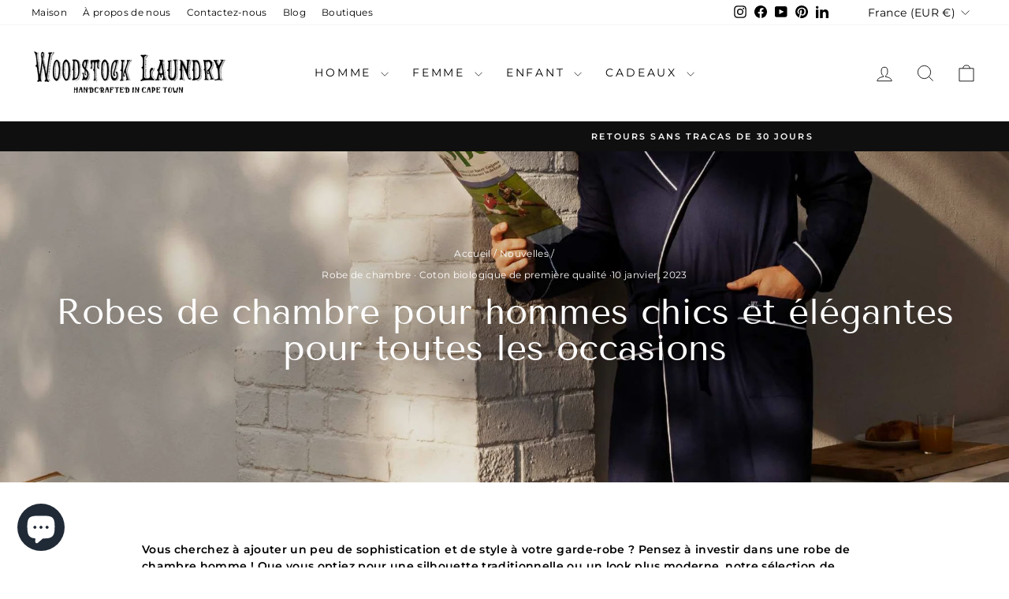

--- FILE ---
content_type: text/javascript; charset=utf-8
request_url: https://woodstocklaundry.eu/fr-fr/cart/update.js?attributes%5Bhost%5D=https%3A%2F%2Fwoodstocklaundry.eu&attributes%5Bsw%5D=1280&attributes%5Bsh%5D=720&attributes%5Bfbp%5D=fb.1.1768673636455.368533839&attributes%5Bttp%5D=an50eACleTT3fkM014jQlpDNDEi&attributes%5Bauid%5D=767171774.1768673631&attributes%5Blocale%5D=fr&attributes%5Bcountry%5D=FR
body_size: 454
content:
{"token":"hWN7ikMggr4IAC66W7rHjGKY?key=5ae55a011b1d89ad19b32176fbef5770","note":"","attributes":{"auid":"767171774.1768673631","country":"FR","fbp":"fb.1.1768673636455.368533839","host":"https://woodstocklaundry.eu","locale":"fr","sh":"720","sw":"1280","ttp":"an50eACleTT3fkM014jQlpDNDEi"},"original_total_price":0,"total_price":0,"total_discount":0,"total_weight":0.0,"item_count":0,"items":[],"requires_shipping":false,"currency":"EUR","items_subtotal_price":0,"cart_level_discount_applications":[],"discount_codes":[],"items_changelog":{"added":[]}}